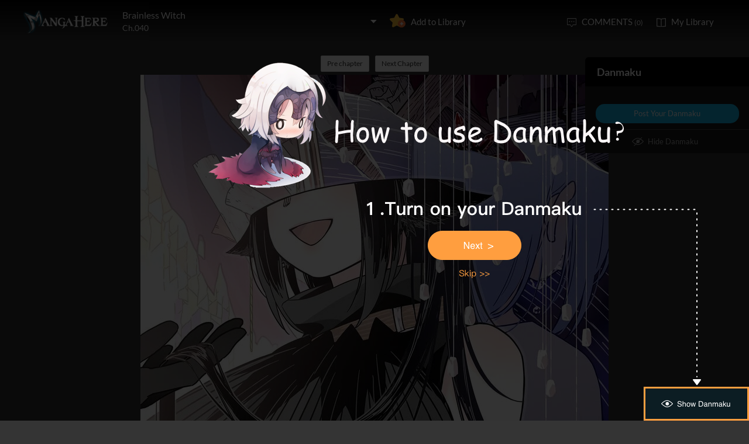

--- FILE ---
content_type: text/html; charset=utf-8
request_url: http://www.mangahere.cc/manga/brainless_witch/c040/1.html
body_size: 6482
content:
<!DOCTYPE html><html lang="en"><head>    <meta http-equiv="Content-Type" content="text/html; charset=utf-8" />    <link rel="Shortcut Icon" href="http://www.mangahere.cc/favicon.ico" type="image/x-icon" />    <meta name="author" content="Manga Here" />    <meta name="resource-type" content="document" />    <meta name="distribution" content="global" />    <meta name="copyright" content="mangahere" />    <meta name="robots" content="index,follow" />    <meta name="rating" content="general" />    <meta name="revisit-after" content="1 day" />    <meta property="fb:app_id" content="250769461611065" />    <meta name="fb:admins" content="100001376095179" />    <meta name="keywords" content="Brainless Witch 40, Brainless Witch manga ,Brainless Witch Chapter 40 Brainless Witch manga online" />    <meta name="description" content="Read Brainless Witch 40 online. Brainless Witch 40 English. You could read the latest and hottest Brainless Witch 40 in MangaHere." />    <title>Brainless Witch 40 - Read Brainless Witch Chapter 40 Online - Page 1</title>    <meta name="og:title" content="Brainless Witch 40 - Read Brainless Witch Chapter 40 Online" />    <meta name="og:site_name" content="Manga Here" />    <meta name="og:image" content="http://fmcdn.mangahere.com/store/manga/39489/cover.jpg?token=4edd0c79bb5c3849a89468d1373f38ea2baa0635&ttl=1768831200&v=1768545635" />    <meta name="og:type" content="website" />    <meta name="og:url" content="http://www.mangahere.co/manga/brainless_witch/c040/1.html" />    <meta name="og:description" content="Read Brainless Witch manga online, read hot free manga in mangahere." />    <link rel="search" type="application/opensearchdescription+xml" title="Manga Here Search" href="//www.mangahere.cc/opensearch.xml" />    <title>Brainless Witch 40 - Read Brainless Witch Chapter 40 Online - Page 1</title>    <link rel="stylesheet" type="text/css" href="//static.mangahere.cc/v20240816/mangahere/css/reset.css">    <link rel="stylesheet" type="text/css" href="//static.mangahere.cc/v20240816/mangahere/css/style.css"><script type="text/javascript">    var cookie = {        set: function (key, val, time) {            var date = new Date();            var expiresDays = time;            date.setTime(date.getTime() + expiresDays * 24 * 3600 * 1000);            document.cookie = key + "=" + val + ";path=/;expires=" + date.toGMTString();            return true;        },        get: function (key) {            var getCookie = document.cookie.replace(/[ ]/g, "");            var arrCookie = getCookie.split(";");            var v = null;            for (var i = 0; i < arrCookie.length; i++) {                var arr = arrCookie[i].split("=");                if (key == arr[0]) {                    v = arr[1];                    break;                }            }            return v;        },        delete: function (key) {            var date = new Date();            date.setTime(date.getTime() - 10000);            document.cookie = key + "='';path=/;expires =" + date.toGMTString();            return true;        }    };    function jumpMoible() {        if (/Android|webOS|iPhone|iPad|iPod|BlackBerry/i.test(navigator.userAgent)) {            if (document.location.href.indexOf('f=mobile') > 0) {                cookie.set("MHNMM", 1, 1);            } else if (!cookie.get('MHNMM')) {                console.log('jump mobile site.');                window.location.href = "http://m.mangahere.cc" + window.location.href.split(window.location.host)[1];            }        }    }jumpMoible();</script></head><body class="reader-page">    <div class="reader-header">        <div class="container">            <a href="http://www.mangahere.cc/"><img class="top-bar-logo" src="//static.mangahere.cc/v20240816/mangahere/images/logo.png"></a>            <div class="reader-header-title">                <div onclick="$('.reader-header-title-list').toggle();">                    <p  class="reader-header-title-1" ><a href="/manga/brainless_witch/" onclick="$('.reader-header-title-list').toggle();">Brainless Witch</a><a class="bookmarkbt hasbookmarked" style="display:none" data-val="1"><img src="//static.mangahere.cc/v20240816/mangahere/images/detail-btn-add-2.png"></a></p>                    <p class="reader-header-title-2" >Ch.040</p>                    <img class="reader-header-title-logo" src="//static.mangahere.cc/v20240816/mangahere/images/downlist-logo.png">                </div>                <div class="reader-header-title-list">                    <a href="/manga/brainless_witch/c001/1.html"  title="">Ch.001</a>                    <a href="/manga/brainless_witch/c002/1.html"  title="">Ch.002</a>                    <a href="/manga/brainless_witch/c003/1.html"  title="">Ch.003</a>                    <a href="/manga/brainless_witch/c004/1.html"  title="">Ch.004</a>                    <a href="/manga/brainless_witch/c005/1.html"  title="">Ch.005</a>                    <a href="/manga/brainless_witch/c006/1.html"  title="">Ch.006</a>                    <a href="/manga/brainless_witch/c007/1.html"  title="">Ch.007</a>                    <a href="/manga/brainless_witch/c008/1.html"  title="">Ch.008</a>                    <a href="/manga/brainless_witch/c009/1.html"  title="">Ch.009</a>                    <a href="/manga/brainless_witch/c010/1.html"  title="">Ch.010</a>                    <a href="/manga/brainless_witch/c011/1.html"  title="">Ch.011</a>                    <a href="/manga/brainless_witch/c011.5/1.html"  title="">Ch.011.5</a>                    <a href="/manga/brainless_witch/c012/1.html"  title="">Ch.012</a>                    <a href="/manga/brainless_witch/c012.5/1.html"  title="">Ch.012.5</a>                    <a href="/manga/brainless_witch/c013/1.html"  title="">Ch.013</a>                    <a href="/manga/brainless_witch/c014/1.html"  title="">Ch.014</a>                    <a href="/manga/brainless_witch/c015/1.html"  title="">Ch.015</a>                    <a href="/manga/brainless_witch/c016/1.html"  title="">Ch.016</a>                    <a href="/manga/brainless_witch/c017/1.html"  title="">Ch.017</a>                    <a href="/manga/brainless_witch/c018/1.html"  title="">Ch.018</a>                    <a href="/manga/brainless_witch/c018.5/1.html"  title="">Ch.018.5</a>                    <a href="/manga/brainless_witch/c019/1.html"  title="">Ch.019</a>                    <a href="/manga/brainless_witch/c019.5/1.html"  title="">Ch.019.5</a>                    <a href="/manga/brainless_witch/c020/1.html"  title="">Ch.020</a>                    <a href="/manga/brainless_witch/c021/1.html"  title="">Ch.021</a>                    <a href="/manga/brainless_witch/c022/1.html"  title="">Ch.022</a>                    <a href="/manga/brainless_witch/c022.5/1.html"  title="">Ch.022.5</a>                    <a href="/manga/brainless_witch/c023/1.html"  title="">Ch.023</a>                    <a href="/manga/brainless_witch/c024/1.html"  title="">Ch.024</a>                    <a href="/manga/brainless_witch/c025/1.html"  title="">Ch.025</a>                    <a href="/manga/brainless_witch/c026/1.html"  title="">Ch.026</a>                    <a href="/manga/brainless_witch/c026.5/1.html"  title="">Ch.026.5</a>                    <a href="/manga/brainless_witch/c027/1.html"  title="">Ch.027</a>                    <a href="/manga/brainless_witch/c028/1.html"  title="">Ch.028</a>                    <a href="/manga/brainless_witch/c029/1.html"  title="">Ch.029</a>                    <a href="/manga/brainless_witch/c030/1.html"  title="">Ch.030</a>                    <a href="/manga/brainless_witch/c030.5/1.html"  title="">Ch.030.5</a>                    <a href="/manga/brainless_witch/c031/1.html"  title="">Ch.031</a>                    <a href="/manga/brainless_witch/c032/1.html"  title="">Ch.032</a>                    <a href="/manga/brainless_witch/c032.5/1.html"  title="">Ch.032.5</a>                    <a href="/manga/brainless_witch/c033/1.html"  title="">Ch.033</a>                    <a href="/manga/brainless_witch/c033.1/1.html"  title="">Ch.033.1</a>                    <a href="/manga/brainless_witch/c033.2/1.html"  title="">Ch.033.2</a>                    <a href="/manga/brainless_witch/c034/1.html"  title="">Ch.034</a>                    <a href="/manga/brainless_witch/c035/1.html"  title="">Ch.035</a>                    <a href="/manga/brainless_witch/c036/1.html"  title="">Ch.036</a>                    <a href="/manga/brainless_witch/c037/1.html"  title="">Ch.037</a>                    <a href="/manga/brainless_witch/c038/1.html"  title="">Ch.038</a>                    <a href="/manga/brainless_witch/c039/1.html"  title="">Ch.039</a>                    <a href="/manga/brainless_witch/c039.5/1.html"  title="">Ch.039.5</a>                    <a href="/manga/brainless_witch/c040/1.html"  title="">Ch.040</a>                    <a href="/manga/brainless_witch/c041/1.html"  title="">Ch.041</a>                    <a href="/manga/brainless_witch/c042/1.html"  title="">Ch.042</a>                    <a href="/manga/brainless_witch/c043/1.html"  title="">Ch.043</a>                    <a href="/manga/brainless_witch/c044/1.html"  title="">Ch.044</a>                    <a href="/manga/brainless_witch/c045/1.html"  title="">Ch.045</a>                    <a href="/manga/brainless_witch/c046/1.html"  title="">Ch.046</a>                    <a href="/manga/brainless_witch/c047/1.html"  title="">Ch.047</a>                    <a href="/manga/brainless_witch/c048/1.html"  title="">Ch.048</a>                    <a href="/manga/brainless_witch/c049/1.html"  title="">Ch.049</a>                    <a href="/manga/brainless_witch/c050/1.html"  title="">Ch.050</a>                    <a href="/manga/brainless_witch/c051/1.html"  title="">Ch.051</a>                    <a href="/manga/brainless_witch/c052/1.html"  title="">Ch.052</a>                    <a href="/manga/brainless_witch/c053/1.html"  title="">Ch.053</a>                    <a href="/manga/brainless_witch/c054/1.html"  title="">Ch.054</a>                    <a href="/manga/brainless_witch/c055/1.html"  title="">Ch.055</a>                    <a href="/manga/brainless_witch/c056/1.html"  title="">Ch.056</a>                    <a href="/manga/brainless_witch/c057/1.html"  title="">Ch.057</a>                    <a href="/manga/brainless_witch/c058/1.html"  title="">Ch.058</a>                    <a href="/manga/brainless_witch/c059/1.html"  title="">Ch.059</a>                    <a href="/manga/brainless_witch/c060/1.html"  title="">Ch.060</a>                    <a href="/manga/brainless_witch/c081/1.html"  title="">Ch.081</a>                    <a href="/manga/brainless_witch/c082/1.html"  title="">Ch.082</a>                    <a href="/manga/brainless_witch/c083/1.html"  title="">Ch.083</a>                    <a href="/manga/brainless_witch/c084/1.html"  title="">Ch.084</a>                    <a href="/manga/brainless_witch/c085/1.html"  title="">Ch.085</a>                    <a href="/manga/brainless_witch/c086/1.html"  title="">Ch.086</a>                    <a href="/manga/brainless_witch/c087/1.html"  title="">Ch.087</a>                    <a href="/manga/brainless_witch/c088/1.html"  title="">Ch.088</a>                    <a href="/manga/brainless_witch/c089/1.html"  title="">Ch.089</a>                    <a href="/manga/brainless_witch/c090/1.html"  title="">Ch.090</a>                    <a href="/manga/brainless_witch/c091/1.html"  title="">Ch.091</a>                    <a href="/manga/brainless_witch/c092/1.html"  title="">Ch.092</a>                    <a href="/manga/brainless_witch/c093/1.html"  title="">Ch.093</a>                    <a href="/manga/brainless_witch/c094/1.html"  title="">Ch.094</a>                    <a href="/manga/brainless_witch/c095/1.html"  title="">Ch.095</a>                    <a href="/manga/brainless_witch/c096/1.html"  title="">Ch.096</a>                    <a href="/manga/brainless_witch/c097/1.html"  title="">Ch.097</a>                    <a href="/manga/brainless_witch/c098/1.html"  title="">Ch.098</a>                    <a href="/manga/brainless_witch/c099/1.html"  title="">Ch.099</a>                    <a href="/manga/brainless_witch/c100/1.html"  title="">Ch.100</a>                    <a href="/manga/brainless_witch/c101/1.html"  title="">Ch.101</a>                    <a href="/manga/brainless_witch/c102/1.html"  title="">Ch.102</a>                    <a href="/manga/brainless_witch/c103/1.html"  title="">Ch.103</a>                    <a href="/manga/brainless_witch/c104/1.html"  title="">Ch.104</a>                    <a href="/manga/brainless_witch/c105/1.html"  title="">Ch.105</a>                    <a href="/manga/brainless_witch/c106/1.html"  title="">Ch.106</a>                </div>            </div>            <a class="detail-info-right-add bookmarkbt" href="javascript:void(0);" data-val="0">Add to Library</a>            <div class="reader-header-right">                <a class="reader-header-comment" href="javascript:void(0);">COMMENTS <span>(0)</span></a>                <a class="reader-header-book" href="/bookmark/">My Library</a>            </div>        </div>        <div class="main-tip-1" style="display:none"></div>        <div class="main-tip-2" style="display:none"></div>    </div>    <a name="ipg" id="ipg"></a>    <div class="control" style="display:none">        <a class="control-comment" href="javascript:void(0);">Comments(0)</a>    </div>    <div class="control-comment-list" id="control-comment-list">        <p class="detail-main-list-title mt40">            <a href="javascript:void(0)" class="cmbt" data-val="1">FACEBOOK COMMENTS</a>            <a class="cmbt active" href="javascript:void(0)" data-val="2">MANGA HERE COMMENTS</a>            <span class="detail-main-list-title-right sortopt" style="display:none">                <a class="active postsortbt" href="javascript:void(0)" data-val="0">Newest</a>                <a class="postsortbt" href="javascript:void(0)" data-val="1">Oldest</a>                <a class="postsortbt" href="javascript:void(0)" data-val="2">Popular</a>            </span>        </p>        <div class="comment-list fb_comment fbcm-list"  style="display:none">            <div class="fb-comments" data-href="http://www.mangahere.co/manga/brainless_witch/c040/1.html" data-num-posts="10" data-width="702"></div>        </div>        <div class="comment-list mf-list">            <div class="comment-list-item">                <img class="comment-list-item-cover" src="//static.mangahere.cc/v20240816/mangahere/images/top-bar-avatar-img.png ">                <div class="comment-list-item-info">                    <form action="" name="formpl" id="formpl" method="post" class="postForm">                        <textarea class="comment-input js_max_text_length" name="txt_recontent" placeholder="Enter Comment"></textarea>                        <p class="comment-list-item-info-line">                            <a class="comment-list-item-info-emoticon emoticonbt" href="javascript:void(0)">Emoticon</a>                            <a class="comment-list-item-info-btn postbt" href="javascript:void(0)" data-isenable="1">Post</a>                            <span class="emotion-form">                                <img src="//static.mangahere.cc/v20240816/mangahere/images/emotion-form.png">                                <a href="javascript:void(0);">m(_ _)m</a>                                <a href="javascript:void(0);">(´･ω･`)</a>                                <a href="javascript:void(0);">(`･ω･´)</a>                                <a href="javascript:void(0);">(〒▽〒)</a>                                <a href="javascript:void(0);">（┬＿┬）</a>                                <a href="javascript:void(0);">(￣ε(#￣) Σ</a>                                <a href="javascript:void(0);">ヽ(`Д´)ﾉ</a>                                <a href="javascript:void(0);">(＃ﾟДﾟ)</a>                                <a href="javascript:void(0);">(　ﾟДﾟ）</a>                                <a href="javascript:void(0);">┐('～`；)┌</a>                                <a href="javascript:void(0);">（´∀｀）</a>                                <a href="javascript:void(0);">（　´_ゝ`）</a>                                <a href="javascript:void(0);">Σ(゜д゜;)</a>                                <a href="javascript:void(0);">(･∀･)</a>                                <a href="javascript:void(0);">( ´∀｀)σ)∀`)</a>                                <a href="javascript:void(0);">←_←</a>                                <a href="javascript:void(0);">→_→</a>                                <a href="javascript:void(0);">（´-`）.｡oO( ... )</a>                                <a href="javascript:void(0);">（ つ Д ｀）</a>                                <a href="javascript:void(0);">(≧ロ≦)</a>                                <a href="javascript:void(0);">ヽ(ｏ`皿′ｏ)ﾉ</a>                                <a href="javascript:void(0);">(⌒▽⌒)</a>                                <a href="javascript:void(0);">(￣3￣)</a>                                <a href="javascript:void(0);">(〃ω〃)</a>                                <a href="javascript:void(0);">(｡･ω･｡)</a>                                <a href="javascript:void(0);">(●′ω`●)</a>                                <a href="javascript:void(0);">(っ◕‿◕)っ</a>                                <a href="javascript:void(0);">(〜￣△￣)〜</a>                                <a href="javascript:void(0);">Σ( ￣□￣||)</a>                                <a href="javascript:void(0);">(╯°口°)╯(┴—┴</a>                                <a href="javascript:void(0);">_(:3」∠)_</a>                            </span>                        </p>                    </form>                </div>            </div>            <div class="comment-list commentcontent" id="commentcontent"></div>            <div class="pl-pager-list pager-list mt0">                <div class="pager-list-left">                </div>                <div class="pager-list-right">                    <span>Jump to Page</span>                    <input type="text">                </div>            </div>            <div class="reader-code-mask" style="display:none;"></div>            <div class="reader-code-win" style="display: none;">                <a href="javascript:void(0);" onclick="closeCodeWin();"><img class="reader-win-cross" src="//static.mangahere.cc/v20240816/mangahere/images/win-cross.png"></a>                <p style="color:red" class="code_error"></p>                <p class="code-form-subtitle">Click images below, Turn to Right direction<a href="javascript:void(0)" class="rotate-code-refresh">Change</a></p>                <div class="verification">                    <div class="rotate-code-background" style="cursor:pointer;float:left; background-position: 0px 0px;background-repeat:no-repeat;margin:0 1px 0;height:76px;width:76px;display:block;">                        <input type="hidden" value="0" />                    </div>                    <div class="rotate-code-background" style="cursor:pointer;float:left; background-position: -76px 0px;background-repeat:no-repeat;margin:0 1px 0;height:76px;width:76px;display:block;">                        <input type="hidden" value="0" />                    </div>                    <div class="rotate-code-background" style="cursor:pointer;float:left; background-position: -152px 0px;background-repeat:no-repeat;margin:0 1px 0;height:76px;width:76px;display:block;">                        <input type="hidden" value="0" />                    </div>                    <div class="rotate-code-background" style="cursor:pointer;float:left; background-position: -228px 0px;background-repeat:no-repeat;margin:0 1px 0;height:76px;width:76px;display:block;">                        <input type="hidden" value="0" />                    </div>                    <div style="clear:both"></div>                </div>                <input type="hidden" name="txt_code" id="txt_code" class="code-input" />                <a class="code-form-btn postcodebt" href="javascript:void(0);" data-isenable="1">OK</a>            </div>        </div>        <a class="control-comment-list-close" href="javascript:void(0);" onclick="$('.control-comment-list').hide();"><img src="//static.mangahere.cc/v20240816/mangahere/images/cross.png">CLOSE</a>    </div>    <div class="ad-reader-con">    </div>    <div class="pager-list cp-pager-list">        <div class="pager-list-left">            <a href="/manga/brainless_witch/c039.5/1.html" title="" class="chapter">Pre chapter</a>            <a href="/manga/brainless_witch/c041/1.html" title="" class="chapter">Next Chapter</a>        </div>    </div>    <div class="reader-main">    </div>    <div class="pager-list cp-pager-list">        <div class="pager-list-left">            <a href="/manga/brainless_witch/c039.5/1.html" title="" class="chapter">Pre chapter</a>            <a class="reader-main-next" href="/manga/brainless_witch/c041/1.html" title="">Next Chapter</a>        </div>    </div>    <div class="ad-reader-con">    </div>    <div class="barrage-right-control w180 barrage-right-control-bt" style="display:none">            <a href="javascript:void(0);" class="barrage-right-control-show">Show Danmaku</a>    </div>    <div class="barrage-right-control barrage-right-control-content" style="display:none;">            <p class="barrage-right-control-title">Danmaku</p>            <div class="barrage-right-control-body">            </div>            <a href="javascript:void(0);" class="barrage-right-control-btn">Post Your Danmaku</a>            <a href="javascript:void(0);" class="barrage-right-control-hide">Hide Danmaku</a>        </div>        <div class="barrage-input-con" style="display:none">            <div class="container">                <div class="barrage-input-con-left">                    <input type="text" id="barrage_txt" name="barrage_txt" onkeyup="inputChange(this);">                    <span id="inputTip">0/80</span>                </div>                <div class="barrage-input-con-right">                    <a href="javascript:void(0);" class="barrage-input-con-btn barrage-input-con-btn-save">Post your Danmaku</a>                    <a href="javascript:void(0);" class="barrage-input-con-btn barrage-input-con-cancel gary">Cancel</a>                </div>            </div>        </div>    <div class="reader-mask" style="display:none;"></div>    <div class="reader-win" id="reader-win-1">        <a href="javascript:void(0);" onclick="closeWin();"><img class="reader-win-cross" src="//static.mangahere.cc/v20240816/mangahere/images/win-cross.png"></a>        <p class="reader-win-title">Settings</p>        <div class="reader-win-setting">            <div class="reader-win-setting-item">                <p class="reader-win-setting-item-title">Reading Mode</p>                <p class="reader-win-setting-item-option"><input type="radio" class="readway" name="s-1" id="s-1-1" value="1" checked="checked"><label for="s-1-1">Horizontal Mode</label></p>                <p class="reader-win-setting-item-option"><input type="radio" class="readway" name="s-1" id="s-1-2" value="2"><label for="s-1-2">Vertical Mode</label></p>            </div>            <div class="reader-win-setting-item">                <p class="reader-win-setting-item-title">Reading Dirction</p>                <p class="reader-win-setting-item-option"><input type="radio" class="readdirection" data-model="1" name="s-2" id="s-2-1" checked="checked"><label for="s-2-1">Left to Right</label></p>                <p class="reader-win-setting-item-option"><input type="radio" class="readdirection" data-model="2" name="s-2" id="s-2-2"><label for="s-2-2">Right to Left</label></p>            </div>        </div>        <a class="reader-win-btn mt40 settingbt" href="javascript:void(0);">Done</a>    </div>    <div class="reader-win" id="reader-win-2">        <a href="javascript:void(0);" onclick="closeWin();"><img class="reader-win-cross" src="//static.mangahere.cc/v20240816/mangahere/images/win-cross.png"></a>        <p class="reader-win-title">How to use</p>        <img class="reader-win-img" src="//static.mangahere.cc/v20240816/mangahere/images/reader-win-2.png">        <a class="reader-win-btn mt10" href="javascript:void(0);" onclick="closeWin();showWin(1);">Change</a>    </div>    <div class="yd-mask" style="display: none;" onclick="ydNext();">		    <img src="//static.mangahere.cc/v20240816/mangahere/images/1.png" class="yd-1">		    <img src="//static.mangahere.cc/v20240816/mangahere/images/2.png" class="yd-2" style="display: none;">		    <img src="//static.mangahere.cc/v20240816/mangahere/images/3.png" class="yd-3" style="display: none;">		    <img src="//static.mangahere.cc/v20240816/mangahere/images/4.png" class="yd-4" style="display: none;">		    <a href="javascript:void(0);" class="yd-a-1" onclick="$('.yd-mask').hide();"></a>		    <a href="javascript:void(0);" class="yd-a-2" onclick="$('.yd-mask').hide();" style="display: none;"></a>		    <a href="javascript:void(0);" class="yd-a-3" onclick="$('.yd-mask').hide();" style="display: none;"></a>	    </div>    <div id="fastlogin">    </div>    <input type="hidden" id="dm5_key" value="" />    <script type="text/javascript">eval(function(p,a,c,k,e,d){e=function(c){return(c<a?"":e(parseInt(c/a)))+((c=c%a)>35?String.fromCharCode(c+29):c.toString(36))};if(!''.replace(/^/,String)){while(c--)d[e(c)]=k[c]||e(c);k=[function(e){return d[e]}];e=function(){return'\\w+'};c=1;};while(c--)if(k[c])p=p.replace(new RegExp('\\b'+e(c)+'\\b','g'),k[c]);return p;}('a s=[\'//7.9.8/5/2/1/6.0/4/t.3\',\'//7.9.8/5/2/1/6.0/4/u.3\',\'//7.9.8/5/2/1/6.0/4/p.3\',\'//7.9.8/5/2/1/6.0/4/q.3\',\'//7.9.8/5/2/1/6.0/4/r.3\',\'//7.9.8/5/2/1/6.0/4/v.3\',\'//7.9.8/5/2/1/6.0/4/z.3\',\'//7.9.8/5/2/1/6.0/4/A.3\',\'//7.9.8/5/2/1/6.0/4/B.3\',\'//7.9.8/5/2/1/6.0/4/w.3\',\'//7.9.8/5/2/1/6.0/4/x.3\',\'//7.9.8/5/2/1/6.0/4/y.3\',\'//7.9.8/5/2/1/6.0/4/f.3\',\'//7.9.8/5/2/1/6.0/4/g.3\',\'//7.9.8/5/2/1/6.0/4/h.3\',\'//7.9.8/5/2/1/6.0/4/c.3\',\'//7.9.8/5/2/1/6.0/4/d.3\',\'//7.9.8/5/2/1/6.0/4/e.3\',\'//7.9.8/5/2/1/6.0/4/i.3\',\'//7.9.8/5/2/1/6.0/4/m.3\',\'//7.9.8/5/2/1/6.0/4/n.3\',\'//7.9.8/5/2/1/6.0/4/o.3\',\'//7.9.8/5/2/1/6.0/4/j.3\',\'//7.9.8/5/2/1/6.0/4/k.3\',\'//7.9.8/5/2/1/6.0/4/l.3\',\'//7.9.8/5/2/1/6.0/4/10.3\'];a X=[Y,G,H,I,D,E,F,J,N,O,P,K,L,M,W,11,Z,R,Q,V,U,T,S,C,b,b];',62,64,'|39489|manga|jpg|compressed|store|040|zjcdn|org|mangahere|var|42126300|np_016|np_017|np_018|np_013|np_014|np_015|np_019|np_023|np_024|np_025|np_020|np_021|np_022|np_003|np_004|np_005|newImgs|np_001|np_002|np_006|np_010|np_011|np_012|np_007|np_008|np_009|42126299|42126280|42126281|42126282|42126277|42126278|42126279|42126283|42126287|42126288|42126289|42126284|42126285|42126286|42126294|42126293|42126298|42126297|42126296|42126295|42126290|newImginfos|42126276|42126292|npd025|42126291'.split('|'),0,{}))
</script>    <script type="text/javascript" src="//static.mangahere.cc/v20240816/mangahere/js/jquery-1.8.3.min.js"></script>    <script type="text/javascript" src="//static.mangahere.cc/v20240816/mangahere/js/jquery.cookie.js"></script>    <script type="text/javascript" src="//static.mangahere.cc/v20240816/mangahere/js/comm.js"></script>    <script type="text/javascript" src="//static.mangahere.cc/v20240816/mangahere/js/login.js"></script>    <script type="text/javascript" src="//static.mangahere.cc/v20240816/mangahere/js/chapter_h.js"></script>    <script type="text/javascript" src="//static.mangahere.cc/v20240816/mangahere/js/post.js"></script>    <script type="text/javascript" src="//static.mangahere.cc/v20240816/mangahere/js/yb.js"></script>    <script type="text/javascript">        var csshost = "//static.mangahere.cc/v20240816/mangahere/";        var comicid = 39489;        var chapterid =1642897;        var userid=0;        var imagepage=1;        var imagecount=26;        var pagerrefresh=false;        var pagetype=2;        var postpageindex = 1;        var postpagecount = 0;        var postcount=0;        var postsort=0;        var topicId=0;        var prechapterurl="/manga/brainless_witch/c039.5/1.html";        var nextchapterurl="/manga/brainless_witch/c041/1.html";    </script>    <script type="text/javascript" src="//static.mangahere.cc/v20240816/mangahere/js/chapter_bar.js"></script>    <script type="text/javascript">         var isbarchpater=true;        var  _tpimagearr= [{"w":800,"h":1067,"d":1},{"w":800,"h":1138,"d":1},{"w":800,"h":1139,"d":1},{"w":800,"h":1139,"d":1},{"w":800,"h":1139,"d":1},{"w":800,"h":1139,"d":1},{"w":800,"h":1139,"d":1},{"w":800,"h":1139,"d":1},{"w":800,"h":1139,"d":1},{"w":800,"h":1139,"d":1},{"w":800,"h":1139,"d":1},{"w":800,"h":1139,"d":1},{"w":800,"h":1139,"d":1},{"w":800,"h":1139,"d":1},{"w":800,"h":1139,"d":1},{"w":800,"h":1139,"d":1},{"w":800,"h":1139,"d":1},{"w":800,"h":1139,"d":1},{"w":800,"h":1139,"d":1},{"w":800,"h":1139,"d":1},{"w":800,"h":1139,"d":1},{"w":800,"h":1139,"d":1},{"w":800,"h":1139,"d":1},{"w":800,"h":1139,"d":1},{"w":800,"h":1139,"d":1},{"w":800,"h":450,"d":2}];    </script>    <script type="text/javascript">  imageLoad();</script>    <div style="display:none">        <script type="text/javascript">
var _gaq = _gaq || [];
  _gaq.push(['_setAccount', 'UA-122690295-8']);
  _gaq.push(['_setDomainName', 'none']);
  _gaq.push(['_setAllowLinker', true]);
  _gaq.push(['_trackPageview']);

    (function () {
        var ga = document.createElement('script'); ga.type = 'text/javascript'; ga.async = true;
        ga.src = ('https:' == document.location.protocol ? 'https://ssl' : 'http://www') + '.google-analytics.com/ga.js';
        var s = document.getElementsByTagName('script')[0]; s.parentNode.insertBefore(ga, s);
    })();

</script>
<script type="text/javascript">
window.fbAsyncInit = function() {
	FB.init({
		appId      : '250769461611065',
		xfbml      : true,
		version    : 'v2.10'
	});
	FB.AppEvents.logPageView();
};

(function(d, s, id){
	var js, fjs = d.getElementsByTagName(s)[0];
	if (d.getElementById(id)) {return;}
	js = d.createElement(s); js.id = id;
	js.src = "https://connect.facebook.net/en_US/sdk.js";
	fjs.parentNode.insertBefore(js, fjs);
}(document, 'script', 'facebook-jssdk'));
</script><!-- Global site tag (gtag.js) - Google Analytics -->
<script async src="https://www.googletagmanager.com/gtag/js?id=G-6HF8X8K22T"></script>
<script>
  window.dataLayer = window.dataLayer || [];
  function gtag(){dataLayer.push(arguments);}
  gtag('js', new Date());

  gtag('config', 'G-6HF8X8K22T');
</script><script>
var _hmt = _hmt || [];
(function() {
  var hm = document.createElement("script");
  hm.src = "https://hm.baidu.com/hm.js?fab3002c06c1755f36d362d8552ef18d";
  var s = document.getElementsByTagName("script")[0]; 
  s.parentNode.insertBefore(hm, s);
})();
</script>
<script>
var _hmt = _hmt || [];
(function() {
  var hm = document.createElement("script");
  hm.src = "https://hm.baidu.com/hm.js?a9db2eef43cd5ffa2593571fa08831a7";
  var s = document.getElementsByTagName("script")[0]; 
  s.parentNode.insertBefore(hm, s);
})();
</script>
    </div>    <div style="display:none">            </div>    <script type="text/javascript">var fbapikey='250769461611065';</script><script defer src="https://static.cloudflareinsights.com/beacon.min.js/vcd15cbe7772f49c399c6a5babf22c1241717689176015" integrity="sha512-ZpsOmlRQV6y907TI0dKBHq9Md29nnaEIPlkf84rnaERnq6zvWvPUqr2ft8M1aS28oN72PdrCzSjY4U6VaAw1EQ==" data-cf-beacon='{"version":"2024.11.0","token":"106d7c584ec44669916442411a5fa8a8","r":1,"server_timing":{"name":{"cfCacheStatus":true,"cfEdge":true,"cfExtPri":true,"cfL4":true,"cfOrigin":true,"cfSpeedBrain":true},"location_startswith":null}}' crossorigin="anonymous"></script>
</body></html>

--- FILE ---
content_type: application/javascript
request_url: http://static.mangahere.cc/v20240816/mangahere/js/comm.js
body_size: 2271
content:
/// <reference path="jquery-1.8.3.min.js" />
var isloadhistory = false;
var isloadbookmark = false;
$(function () {
    if($(".top-bar-box-1").length>0)
    {
        $(".top-bar-right-list-3-con").hover(function () {
            if(!isloadhistory)
            {
                loadhistory();
            }
        });

    }

    if($(".top-bar-box-2").length>0)
    {
        $(".top-bar-avatar-con").hover(function () {
            if(!isloadbookmark)
            {
                loadbookmark();
            }
        });
    }
    $("#fastsearch").keyup(function (event) {
        if (event.keyCode == 13) {
            var $searchform = $("#searchform");
            $searchform.submit();
        }
    });

    $(".fastsearchbt").click(
       function () {
           var $searchform = $("#searchform");
           $searchform.submit();
       }
   );
});

function loadhistory() {
    var imageroot = $(".top-bar-box-2").data("imageroot");
    var uname = $(".top-bar-box-2").data("uname");
    var html = "";
    $.getJSON("/usermanga.ashx", { action: "getreadhistorys", t: new Date().getTime(),ps:3 }, function (data) {
        if (data && data.items && data.items.length > 0) {
            $(data.items).each(function (index, item) {
                if (index == 0) {
                    html += "<img src=\"" + imageroot + "images/arrow-up.png\" class=\"top-bar-box-arrow\">";
                    html += "<p class=\"top-bar-box-title\">My History</p>";
                }
               
                html += "<div class=\"top-bar-box-manga\">";
                html += "<a href=\"/manga/" + item.MUrlKey + "/\"><img class=\"top-bar-box-manga-cover\" src=\"" + item.ShowPicUrlB + "\"></a>";
                html += "<div class=\"top-bar-box-manga-info\">";
                html += "<p class=\"top-bar-box-manga-info-title\"><a href=\"/manga/" + item.MUrlKey + "/\">" + subtext(item.MName,36) + "</a></p>";
                if (item.ChapterId > 0) {
                    var vol = "";
                    var ch = "";
                    var ruletype = item.RuleType;
                    if (item.VolumeName != null) {
                        vol = item.VolumeName;
                    }
                    ch = item.Name;
                    html += "<p class=\"top-bar-box-manga-info-subtitle\">Read to <a href=\"/manga/" + item.UrlKey + "/"+item.Page+".html\">";
                    if (vol != "") {
                        html += "Vol " + vol;
                    }
                    else {
                        if (ruletype != 1) {
                            html += "Sp " + ch;
                        }
                        else {
                            html += "Ch " + ch;
                        }
                    }
                    html += "</a></p>";
                    html += "<p class=\"top-bar-box-manga-info-tip\">";
                    if (vol != "" && ch != "") {
                        html += "Ch " + ch;
                    }
                    else
                    {
                        html += "&nbsp;&nbsp;&nbsp;";
                    }
                    html += "<span>" + item.LastAddTime + "</span></p>";
                }
                html += "</div></div>";
            });
            html += "<a href=\"/comichistory/\" class=\"top-bar-box-2-bottom\">All History(" + data.count + ")</a>";
        } else {
            html += "<img src=\"" + imageroot + "images/arrow-up.png\" class=\"top-bar-box-arrow\">";
            html += "<img class=\"top-bar-box-nodata\" src=\"" + imageroot + "images/history-nodata.png\">";
            html += "<p class=\"top-bar-box-2-title\">No Manga-reading Records</p>";
        }
        isloadhistory = true;
        console.log(html);
        $(".top-bar-box-2").html(html);
    });
}
function loadbookmark()
    {
        var imageroot=$(".top-bar-box-1").data("imageroot");
        var uname=$(".top-bar-box-1").data("uname");
        var html = "";
        $.getJSON("/usermanga.ashx", { action: "getbookmarkers", t: new Date().getTime() ,ps:3}, function (data) {
            if (data && data.items && data.items.length > 0) {
                $(data.items).each(function (index, item) {
                    if (index == 0) {
                        html += " <img src=\"" + imageroot + "images/arrow-up.png\" class=\"top-bar-box-arrow\">";
                        html += " <p class=\"top-bar-box-title\">";
                        html += uname + "</p>";
                        html += "<p class=\"top-bar-box-library\">Library <a href=\"/bookmark/\">(" + data.count + ")</a></p>";
                    }
                    html+= "<div class=\"top-bar-box-manga\">";
                    html+="<a href=\"/manga/"+item.MUrlKey+"/\"><img class=\"top-bar-box-manga-cover\" src=\""+item.MComicPicB+"\"></a>";
                    html+="<div class=\"top-bar-box-manga-info\">";
                    html += "<p class=\"top-bar-box-manga-info-title\"><a href=\"/manga/" + item.MUrlKey + "/\">" + subtext(item.MName,36) + "</a></p>";
                    if(item.ChapterId>0)
                    {
                        var vol="";
                        var ch="";
                        var ruletype=item.RuleType;
                        if(item.VolumeName!=null)
                        {
                            vol=item.VolumeName;
                        }
                        ch = item.Name;
                        html += "<p class=\"top-bar-box-manga-info-subtitle\">Read to <a href=\"/manga/" + item.UrlKey + "/" + item.Page + ".html\">";
                        if(vol!="")
                        {
                            html+="Vol "+vol;
                        }
                        else
                        {
                            if(ruletype!=1)
                            {
                                html+="Sp "+ch;
                            }
                            else{
                                html+="Ch "+ch;
                            }
                        }
                        html+="</a></p>";
                        html+="<p class=\"top-bar-box-manga-info-tip\">";
                        if(vol!=""&&ch!="")
                        {
                            html+="Ch "+ch;
                        }
                        else {
                            html += "&nbsp;&nbsp;&nbsp;";
                        }
                        html+="<span>"+item.LastAddTime+"</span></p>";
                    }
                    else
                    {
                        html += "<p class=\"top-bar-box-manga-info-subtitle\">";
                        html += "&nbsp;&nbsp;&nbsp;";
                        html += "</p>";
                        html += "<p class=\"top-bar-box-manga-info-tip\">";
                        html += "&nbsp;&nbsp;&nbsp;";
                        html += "</p>";
                    }
                    html+="</div></div>";
                });
            } else {
                html+="<img src=\""+imageroot+"images/arrow-up.png\" class=\"top-bar-box-arrow\">";
                html+="<img class=\"top-bar-box-nodata\" src=\""+imageroot+"images/account-nodata.png\">";
                html+="<p class=\"top-bar-box-1-title\">No Favorite Manga yet</p>";
            }
            html+="<a href=\"/logout/\" class=\"top-bar-box-1-bottom\">Sigh Out</a>";
            isloadbookmark = true;
            //console.log(html);
            $(".top-bar-box-1").html(html);
        });
    }

    function isIe() {
        return ("ActiveXObject" in window);
    }

    function isIe8() {
        // alert(!-[1,])//->IE678返回NaN 所以!NaN为true 标准浏览器返回-1 所以!-1为false
        return isIe() && !-[1, ] && document.documentMode;
    }
    function isIe9() {
        return navigator.userAgent.indexOf("MSIE 9.0") > 0
    }

    function isLogin() {
        var ustatus = getLoginStatus();
        if (!ustatus || ustatus == "0") {
            return false;
        }
        return true;
    }
    function isRealNum(val) {
        if (val === "" || val == null) {
            return false;
        }
        if (!isNaN(val)) {
            return true;
        } else {
            return false;
        }
    }
    function getLoginStatus() {
        var result;
        $.ajax({
            url: '/showstatus.ashx?d=' + new Date().getTime(),
            async: false,
            error: function (msg) {
                result = "0";
            },
            success: function (json) {
                result = json;
            }
        });
        return result;
    }

    function checkAdult()
    {
        $("#checkAdult").click(function () {
            $.cookie("isAdult", 1, { path: "/", expires: 1 });
            window.location.reload();
        });
    }

    function isCookieEnabled() {
        return navigator.cookieEnabled;
    }

    function showLoginModal()
    {
        if ($("#fastlogin .reader-login-win").length == 0) {
            $("#fastlogin").load("/fastlogin/?time=1", function () {
                $('.reader-mask').show();
                $('.reader-login-win').show();
            });
        }
        else {
            $('.reader-mask').show();
            $('.reader-login-win').show();
        }
    }

    function ShowDialog(txt)
    {
        console.log(txt);
        $(".main-tip-2").text(txt);
        $(".main-tip-2").show();
        setTimeout(function () { $(".main-tip-2").hide() }, 2000);
    }

    function ShowSuccess(txt) {
        console.log(txt);
        $(".main-tip-1").text(txt);
        $(".main-tip-1").show();
        setTimeout(function () { $(".main-tip-1").hide() }, 2000);
    }

    function closeWin() {
        $('.reader-mask').hide();
        $('.reader-win').hide();
        $('.reader-win-last').hide();
        $('.reader-login-win').hide();
    }

    function subtext(txt,len)
    {
        var orglen = txt.length;
        if(orglen>len)
        {
            return txt.substring(0, len)+"...";
        }
        return txt;
    }

--- FILE ---
content_type: application/javascript
request_url: http://static.mangahere.cc/v20240816/mangahere/js/chapter_h.js
body_size: 7217
content:
/// <reference path="jquery-1.8.3.min.js" />
var imageloadcookie = "imageload";
var prepage, nextpage;
var croot;
var ajaxobject;
var barragelist;
var imageid=0;
var readdirection = 1;
var currentimageidarr = new Array();
var isshowbarrage = ($.cookie("showdanmaku") != "0");
var isshowtip = ($.cookie("noshowdanmaku") != "1");
var barragetimer=null;
var currentimageid = 0;
var isimgload = false;
var yd_index = 1;
Array.prototype.dicpush = function () {
    for (var i = 0; i < arguments.length; i++) {
        var ele = arguments[i];
        if (this.indexOf(ele) == -1) {
            this.push(ele);
        }
    }
};
$(function () {
    var url = window.location.href;
    croot = url.substring(0, url.lastIndexOf("/") + 1);
    if (isbarchpater) {
        barReseturl();
        $(window).scroll(function () {
            myScrollListener();
        });
    }
    else
    {
        reseturl();
    }
    readway();
    collectionbt();
    bookmark();
    cancelSelect();
    showcomment();
    adult();
    Danmaku();
    barrageTip();
    $(window).scroll(function () { $('.main-tip-1,.main-tip-2').css('top', ((74 - $(window).scrollTop()) < 0 ? 0 : (74 - $(window).scrollTop())) + 'px'); })
    $('#control-comment-list').height($(window).height() - 74);
    $('#commentcontent').height($(window).height() - 306);

});

function readway() {
    var ischange = false;
    var olddirectionvalue = $.cookie("readdirection");
    var oldreadway = $.cookie("readway");
    $(".settingbt").click(function () {
        if ($("#s-1-1").attr("checked")) {
            $.cookie("readway", 1, { expires: 365, path: "/" });
            if ($("#s-2-1").attr("checked")) {
                $.cookie("readdirection", 1, { expires: 365, path: "/" });
            }
            else if ($("#s-2-2").attr("checked")) {
                $.cookie("readdirection", 2, { expires: 365, path: "/" });
            }
        }
        else if ($("#s-1-2").attr("checked")) {
            $.cookie("readway", 2, { expires: 365, path: "/" });
        }
        if (olddirectionvalue != $.cookie("readdirection") || oldreadway != $.cookie("readway"))
        {
            ischange = true;
        }
        if (ischange) {
            window.location.reload();
        }
        else
        {
            closeWin();
        }
    });

    directionvalue = $.cookie("readdirection");

    if (directionvalue == 2) {
        readdirection = 2;
        $("#s-2-2").attr("checked", "checked");
    }
    else {
        readdirection = 1;
        $("#s-2-1").attr("checked", "checked");
    }

    var readmodel = $('input[type=radio][name=s-1]');
    if ($("#s-1-2").attr("checked")) {
        $('input[type=radio][name=s-2]').attr('disabled', 'disabled');
    }

    readmodel.change(function () {
        if ($(this).val() == '1') {
            $('input[type=radio][name=s-2]').removeAttr('disabled');
        }
        else if ($(this).val() == '2') {
            $('input[type=radio][name=s-2]').attr('disabled', 'disabled');
        }
        ischange = true;
    });
}

function bookmark()
{
    $(".bookmarkbt").click(function () {
        if (!isLogin()) {
            showLoginModal();
            return false;
        }
        var cancel = $(this).data("val");
        $.ajax({
            url: '/bookmarker.ashx?d=' + new Date(),
            dataType: 'json',
            data: { cid: chapterid, mid: comicid, page: imagepage, uid: userid,cancel:cancel },
            type: 'POST',
            error: function (msg) {
                ShowDialog("Save Failed");
            },
            success: function (msg) {
                var issuccess = false;
                if (msg.Value == "1") {
                    issuccess = true;
                    if (cancel == 1) {
                        ShowSuccess("Remove to Library Successfully");
                    }
                    else {
                        ShowSuccess("Add to Library Successfully");
                    }
                }
                else if (msg.Value == "2") {
                    issuccess = true;
                    if (cancel == 1) {
                        ShowSuccess("Remove to Library Successfully");
                    }
                    else {
                        ShowSuccess("Add to Library Successfully");
                    }
                }
                else {
                    ShowDialog("Save Failed");
                }
                var bt = $(".detail-info-right-add");
                if (issuccess) {
                    if (cancel == 1) {
                        bt.show();
                        $(".hasbookmarked").hide();
                    }
                    else {
                        bt.hide();
                        $(".lastviewbookmark").show();
                        $(".hasbookmarked").show();
                    }
                }
            }
        });
    });
}

function collectionbt() {
    if ($(".detail-info-right-add").length > 0) {
        var bt = $(".detail-info-right-add");
        $.ajax({
            url: 'userdata.ashx?d=' + new Date(),
            dataType: 'json',
            data: { tp: 7, mid: comicid },
            type: 'POST',
            success: function (data) {
                if (data && data.msg == "1") {
                    bt.hide();
                    $(".lastviewbookmark").hide();
                    $(".hasbookmarked").show();
                }
            }
        });
    }
}

function reseturl() {
    var url = window.location.href;
    url = url.replace(croot, "");
    var re = /(?:#ipg(\d+))?$/;
    re.test(url);
    if (RegExp.$1 != "") {
        var reurl = croot + RegExp.$1 + ".html";
        window.location.href = reurl;
    }
}

function chapterload() {
    keyboardpress();
    $(".reader-main").bind("contextmenu", function (e) {
        return false;
    });
    setReadHistory();
    loadpager();
    if ($(".reader-main").length > 0) {
        $(".reader-main").css("min-height", "1000px");
        requestimagedata(true);
    }
}

function requestimagedata(isrefreshad) {

    $('.barrage-con-item').remove();
    var mkey = '';
    if ($("#dm5_key").length > 0) {
        mkey = $("#dm5_key").val();
    }

    var img = $(".reader-main-img");
    img.attr("src", img.data("loading-img"));
    imagemouseup(img);
    //console.log(mkey);
    if (ajaxobject != null) {
        ajaxobject.abort();
        ajaxobject = null;
    }
    var currenpg = imagepage;
    ajaxobject = $.ajax({
        url: 'chapterfun.ashx',
        data: { cid: chapterid, page: imagepage, key: mkey },
        type: 'GET',
        error: function (msg) {
        },
        success: function (msg) {
            if (msg != '') {
                var arr;
                eval(msg);
                arr = d;
                //console.log(arr);
                img.attr("src", arr[0]);
                for (var i = 1; i < arr.length; i++) {
                    var pimg = new Image();
                    pimg.src = arr[i];
                }
                var isready = false;
                if (!isimgload)
                {
                    img.load(function () {
                        showBarrage();
                        loadimage(arr, 1);
                    });
                    isimgload = true;
                }
                if (currenpg == imagepage) {
                    imageReady(arr[0], function () { if (currenpg != imagepage) { return; } $(".reader-main").css("min-height", this.height + "px"); if (!isready) { isready = true; } }, function () {
                        if (currenpg != imagepage) { return; }
                    }, function () {  });
                }
                //if (isrefreshad) {
                //    $("#adjs_id div").css("visibility", "hidden");
                //    setTimeout(function () {
                //        SetAdPosation()
                //    }, 100);
                //}
            }
        }
    });
}

function showlast()
{
    $('.reader-mask').show();
    $('.reader-win-last').show();
}

function closeWin() {
    $('.reader-mask').hide();
    $('.reader-win').hide();
    $('.reader-win-last').hide();
    $('.reader-login-win').hide();
}

function showWin(id) {
    $('.reader-mask').show();
    $('#reader-win-' + id).show();
}

function loadpager()
{
    $(".control-left").click(function () {
        if (!pagerrefresh) {
            if (readdirection == 1) {
                showpre();
            }
            else
            {
                shownext();
            }
            return false;
        }
    });
    $(".control-right").click(
        function () {
            if (!pagerrefresh) {
                if (readdirection == 1) {
                    shownext();
                }
                else
                {
                    showpre();
                }
                return false;
            }
        }
    );
    $(".control-page-con a").click(function () {
        if (!pagerrefresh) {
            var newimagepage = parseInt($(this).data("page"));
            if (imagepage != newimagepage) {
                imagepage = newimagepage;
                requestimagedata(false);
                setReadHistory();
                changPage();
            }
            return false;
        }
    });

    $(".cp-pager-list span a").click(function () {
        if (!pagerrefresh) {
            if (!$(this).hasClass("active")) {
                var newimagepage = parseInt($(this).data("page"));
                if (imagepage != newimagepage) {
                    imagepage = newimagepage;
                    requestimagedata(false);
                    setReadHistory();
                    changPage();
                }
            }
            return false;
        }
    });
}

function pagerlink(p, pcount) {
    var html = "";
    var maxlink = 10;
    if (pcount < 1 || p > pcount) {
        return "";
    }
    if (p != 1)
    {
        html+="<a href=\"javascript:void(0)\" data-page=\""+(p-1)+"\">&lt;</a>";
    }
    var midle = maxlink / 2;
    if (pcount <= maxlink) {
        for (var i = 1; i <= pcount; i++) {
            if (i == p) {
                html += "<a class=\"active\"  href=\"javascript:void(0)\" data-page=\"" +i + "\" >" + i + "</a>";
            }
            else {
                html += "<a href=\"javascript:void(0)\" data-page=\"" + i + "\">" + i + "</a>";
            }

        }
    }
    else {
        for (var i = 1; i <= maxlink; i++) {
            if (i > 1 && i < 10) {
                if (p > midle) {
                    if (i == 2) {
                        html += "<span>...</span>";
                        continue;
                    }
                    if ((i == maxlink - 1) && (p > midle) && ((p + midle) < pcount)) {
                        html += "<span>...</span>";
                        continue;
                    }
                    if ((p + midle) < pcount) {
                        if ((p - midle + i - 1) == p) {
                            html += "<a class=\"active\" href=\"javascript:void(0)\" >" + (p - midle + i - 1) + "</a>";

                        }
                        else {
                            html += "<a  href=\"javascript:void(0)\" data-page=\"" + (p - midle + i - 1) + "\">" + (p - midle + i - 1) + "</a>";

                        }
                    }
                    else {
                        if (pcount - (maxlink - i) == p) {
                            html += "<a class=\"active\" href=\"javascript:void(0)\">" + (pcount - (maxlink - i)) + "</a>";
                        }
                        else {
                            html += "<a href=\"javascript:void(0)\" data-page=\"" + (pcount - (maxlink - i)) + "\">" + (pcount - (maxlink - i)) + "</a>";

                        }
                    }

                }
                else {
                    if ((i == maxlink - 1) && (pcount > maxlink)) {
                        html += "<span>...</span>";
                        continue;
                    }
                    if (i == p) {
                        html += "<a class=\"active\" href=\"javascript:void(0)\">" + i + "</a>";
                    }
                    else {
                        html += "<a href=\"javascript:void(0)\" data-page=\"" + i+ "\">" + i + "</a>";
                    }
                }
            }
            else {
                if (i == 1) {
                    if (p == i) {
                        html += "<a class=\"active\" href=\"javascript:void(0)\">" + i + "</a>";
                    }
                    else {
                        html += "<a href=\"javascript:void(0)\" data-page=\"" + i + "\">" + i + "</a>";
                    }
                }
                if (i == maxlink) {
                    if (p == pcount) {
                        html += "<a class=\"active\" href=\"javascript:void(0)\">" + pcount + "</a>";
                    }
                    else {
                        html += "<a href=\"javascript:void(0)\" data-page=\"" + pcount + "\">" + pcount + "</a>";
                    }
                }
            }

        }
    }
    if (p != pcount)
    {
        html += "<a href=\"javascript:void(0)\" data-page=\"" + (p + 1) + "\">&gt;</a>";
    }
    return html;
}

function showpre() {
    if (imagepage != 1) {
        imagepage--;
        if (pagerrefresh) {
            prepage = croot + imagepage + ".html";
            window.location.href = setAnchorUrl(prepage, "cuadpg");
            return;
        }
        requestimagedata(false);
        setReadHistory();
        changPage();
        
        if (imagepage==1&&prechapterurl == "")
        {
            if (readdirection == 1)
            {
                $(".control-left").hide();
            }
            else
            {
                $(".control-right").hide();
            }
        }    
    }
    else
    {
        if (prechapterurl != "") {
            window.location.href = prechapterurl;
        }
    }
}

function shownext() {
    if (imagepage < imagecount) {
        imagepage++;
        nextpage = croot + imagepage + ".html";
        if (pagerrefresh) {
            var url =croot+imagepage+".html";
            window.location.href = setAnchorUrl(nextpage);
            return;
        }
        requestimagedata(false);
        setReadHistory();
        changPage();
        if (imagepage != 1) {
            if (readdirection == 1)
            {
                $(".control-left").show();
            }
            else
            {
                $(".control-right").show();
            }
        }
    }
    else
    {
        if (nextchapterurl != "") 
        {
            window.location.href = nextchapterurl;
        }
        else 
        {
            showlast();
        }
    }
}

function changPage() {
    var html = pagerlink(imagepage, imagecount);
    $(".cp-pager-list .pager-list-left span").html(html);
    $(".pager-list-left span a").click(function () {
        if (!pagerrefresh) {
            if (!$(this).hasClass("active")) {
                var newimagepage = parseInt($(this).data("page"));
                if (imagepage != newimagepage) {
                    imagepage = newimagepage;
                    requestimagedata(false);
                    setReadHistory();
                    changPage();
                }
            }
            return false;
        }
    });

    //refresh_if();
    refresh_yb();
    refresh_indexif();
    $(".control-page span").text("Page " + imagepage + "/" + imagecount)
    if (imagepage > 1) {
        $("#ipg").attr("name", "ipg" + imagepage);
    }
    window.location.href = "#itop";
    window.location.href = "#ipg" + imagepage;
    $(window).scrollTop(0);
}

function setAnchorUrl(souchpageurl, anchorid) {
    if (anchorid) {
        var anchorobj = $("#" + anchorid);
        if (anchorobj.length > 0) {
            var anchorname = anchorobj.attr("name");
            if (typeof (anchorname) != "undefined" && anchorname != "") {
                return souchpageurl + "#" + anchorname;
            }
        };
    }
    return souchpageurl;
};

function imagemouseup(imgobject) {
    imgobject.unbind("mouseup");

    imgobject.bind("mouseup",function (e) {
        if (e.button == 0 || e.button == 1) {
            if (readdirection == 1) {
                shownext();
            }
            else {
                showpre();
            }
        }
        if (e.button == 2) {
            if (readdirection == 1) {
                showpre();
            }
            else
            {
                shownext();
            }
        };
    })
}

function keyboardpress()
{
    $(document).keydown(function (e) {
        var e_key = (e.keyCode == 0 ? e.which : e.keyCode);
        if (e_key == 37) {
            //if (prepage) {
            //    if (pagerrefresh) {
            //        window.location.href = setAnchorUrl(prepage);
            //    }
            //    else {
            //        showpre();
            //    }
            //}
            if (readdirection == 1)
            {
                showpre();
            }
            else {
                shownext();
            } 
           
        }
        if (e_key == 39) {
            if (readdirection == 2) {
                showpre();
            }
            else {
                shownext();
            }
            //if (nextpage) {
            //    if (pagerrefresh) {
            //        if (DM5_PAGE != DM5_IMAGE_COUNT) {
            //            window.location.href = setAnchorUrl(nextpage);
            //        } else {
            //            if (nextpage.indexOf('end') != -1) {
            //                ShowEnd();
            //            }
            //            else {
            //                window.location.href = nextpage;
            //            }
            //        }
            //    }
            //    else {
            //        shownext();
            //    }
            //}
        }
    });
}

function loadimage(arr, index, cid) {
    var cval = getnextvalue();
    if ((cval - imagepage + 1) >= arr.length) {
        return;
    }
    if ((cval - imagepage) >= index) {
        index++;
        loadimage(arr, index, chapterid);
        return;
    }
    if (index >= arr.length)
        return;
    imageReady(arr[index], function () { }, function () {
        cval = imagepage + index;
        var imageload = $.cookie(imageloadcookie);
        var rs;
        var cv = chapterid + "|" + cval;
        if (imageload) {
            var v = imageload.split(',');
            for (var i = 0; i < v.length; i++) {
                var c = v[i].split('|');
                if (c[0] == chapterid && c[1]) {
                    rs = parseInt(c[1]);
                    var raRegExp = new RegExp(chapterid + "\\|\\d+", "ig");
                    imageload = imageload.replace(raRegExp, "");
                    imageload = imageload.replace(",,", ",");
                    if (imageload.substr(0, 1) == ",")
                        imageload = imageload.substring(1, imageload.length);
                    if (imageload.substr(imageload.length - 1, 1) == ",")
                        imageload = imageload.substr(0, imageload.length - 1);
                    break;
                }
            }
            imageload += (imageload == "" ? "" : ",") + cv;
            if (imageload.split(',').length > 10) {
                imageload = imageload.substring(imageload.indexOf(",") + 1, imageload.length);
            }
        }
        else {
            imageload = cv;
        }
        $.cookie(imageloadcookie, imageload, { expires: 365, path: '/' });
        index++;
        loadimage(arr, index, chapterid);
    });
}

function getnextvalue() {
    var dm5imgcooke = $.cookie(imageloadcookie);
    var rs;
    if (dm5imgcooke) {
        var v = dm5imgcooke.split(',');
        for (var i = 0; i < v.length; i++) {
            var c = v[i].split('|');
            if (c[0] == chapterid && c[1]) {
                rs = parseInt(c[1]);
                break;
            }
        }
    }
    if (rs) {
        return rs;
    }
    else {
        return 0;
    }
}

var imageReady = (function () {
    var list = [], intervalId = null,

	tick = function () {
	    var i = 0;
	    for (; i < list.length; i++) {
	        list[i].end ? list.splice(i--, 1) : list[i]();
	    };
	    !list.length && stop();
	},

	stop = function () {
	    clearInterval(intervalId);
	    intervalId = null;
	};

    return function (url, ready, load, error) {
        var onready, width, height, newWidth, newHeight,
			img = new Image();

        img.src = url;
        if (img.complete) {
            ready.call(img);
            load && load.call(img);
            return;
        };

        width = img.width;
        height = img.height;

        img.onerror = function () {
            error && error.call(img);
            onready.end = true;
            img = img.onload = img.onerror = null;
        };

        onready = function () {
            newWidth = img.width;
            newHeight = img.height;
            if (newWidth !== width || newHeight !== height ||
				newWidth * newHeight > 1024
			) {
                ready.call(img);
                onready.end = true;
            };
        };
        onready();
        img.onload = function () {
            !onready.end && onready();

            load && load.call(img);
            img = img.onload = img.onerror = null;
        };
        if (!onready.end) {
            list.push(onready);
            if (intervalId === null) intervalId = setInterval(tick, 40);
        };
    };
})();

function setReadHistory() {
    var url = "";
    if (userid > 0) {
        url = 'readHistory.ashx';
    }
    else {
        url = "history.ashx";
    }
    $.ajax({
        url: url,
        dataType: 'json',
        data: { cid: chapterid, mid: comicid, page: imagepage, uid: userid },
        type: 'GET',
        success: function (msg) {
        }
    });
}

//function refresh_yb() {
//    if ($('.asyRefresh').length > 0) {
//        var yb_arr = $('.asyRefresh');
//        for (var i = 0; i < yb_arr.length; i++) {
//            var yb_i = yb_arr.eq(i);
//            var s1 = yb_i.find("script:first").html();
//            yb_i.children().remove();
//            var ga = document.createElement('script');
//            ga.type = 'text/javascript';
//            ga.text = s1;
//            yb_i[0].appendChild(ga);
//        }
//        adsbygoogle = null;
//        execute();
//    }
//}

function refresh_if()
{
    var yc = $("iframe.fastrefresh");
    if (yc.length > 0) {
        yc.each(function () { $(this).attr("src", $(this).attr("src")); });
    }
}

function refresh_indexif()
{
    if (typeof (fn_tc_open) == "function") {
        fn_tc_open(imagepage);
    }
    if (typeof (fn_tc) == "function" && typeof (tc_norefresh) == "function") {
        tc_norefresh(imagepage);
    }
}

function cancelSelect()
{
    $(document.body).click(function (e) {
        if ($(e.target).parents(".control").length == 0 && $(e.target).parents(".reader-header-title").length == 0) {
            $(".control-page-con").hide();
            $(".reader-header-title-list").hide();
        }
    });
}

function showcomment()
{
    $(".reader-header-comment").click(
       function () {
           $('.control-comment-list').show();
           commentload();
       }
   );
    $(".control-comment").click(
        function () {
            $('.control-comment-list').show();
            commentload();
        }
    );
}

function adult() {
    $("#checkAdult").click(function () {
        $.cookie("isAdult", 1, { path: "/", expires: 1 });
        location.reload();
    });
}

function Danmaku() {
    if (isshowbarrage == 1) {
        showDanmaku();
    }
    else {
        hideDanmaku();
    }
    $(".barrage-right-control-show").click(function () {
        showDanmaku();
        refreshBarrage(true);
    });

    $(".barrage-right-control-hide").click(function () {
        hideDanmaku();
    });
    $(".barrage-right-control-btn").click(function () {
        if (!isLogin()) {
            showLoginModal();
            return false;
        }
        $(".barrage-input-con").show();
        $("#barrage_txt").focus();
    });
    $(".barrage-input-con-cancel").click(function () {
        $(".barrage-input-con").hide();
        $(".barrage-post-bg").hide();
        $(".barrage-post-bg-tip").hide();
    });
    $(".barrage-input-con-btn-save").click(function () {
        var term = $("#barrage_txt").val();
        if (term.length==0||$.trim(term).length==0)
        {
            ShowDialog("Required your Content");
            return;
        }
        $(".barrage-post-bg").show();
        $(".barrage-post-bg-tip").show();
    });
    $(".barrage-post-bg-tip").mousemove(function () { $(this).css("display","none");});
    if (!isbarchpater) {
        locationBarrage();
    }
}

function showDanmaku() {
    $.cookie("showdanmaku", 1, { path: "/", expires: 360 });
    $(".barrage-right-control-content").show();
    $(".barrage-right-control-bt").hide();
    $(".barrage-right-control").removeClass("close");
}

function hideDanmaku() {
    $.cookie("showdanmaku", 0, { path: "/", expires: 360 });
    $(".barrage-right-control-content").hide();
    $(".barrage-right-control").addClass("close");
    $(".barrage-input-con").hide();
    $(".barrage-post-bg").hide();
    $(".barrage-post-bg-tip").hide();
    $(".barrage-right-control-bt").show();
    $('.barrage-con-item').remove();
    ClearBarrageInterval();
   
}

function refreshBarrage(isreload)
{
    if (isreload || barragelist==null) {
        $.ajax({
            url: 'tsukkomi.ashx?d=' + new Date(),
            dataType: 'json',
            data: { mid: comicid, cid: chapterid, action: "list" },
            type: 'POST',
            success: function (data) {
                barragelist = data;
                var content = "";
               
                $(".barrage-right-control-body").html(content);
                isloadbarrage = true;
                $('.barrage-con-item').remove();
                $('.barrage-right-control-body p').remove();

                if (isbarchpater) {
                    var content = "";
                    for (var i = 1, l = barragelist.length; i <= l; i++) {
                        if (isbarchpater) {
                            var bcontent = i + " " + barragelist[i - 1].Content;
                            content += "<p class=\"barrage-right-control-line\" style=\"cursor:pointer\" title=\"" + barragelist[i - 1].Content + "\" >" + bcontent + "</p>";
                        }
                    }
                    $(".barrage-right-control-body").html(content);
                }

                for (var i = 1; i <= barragelist.length; i++) {
                    if (barragelist[i - 1].ScanId == currentimageid || currentimageidarr.indexOf(barragelist[i - 1].ScanId)>=0) {
                        addBarrageToList(barragelist[i - 1], !isbarchpater);
                    }
                }
                setBarrageTime();
            }
        });
    }
    else
    {
        $('.barrage-right-control-body p').remove();
        $('.barrage-con-item').remove();

        if (isbarchpater) {
            var content = "";
            for (var i = 1, l = barragelist.length; i <= l; i++) {
                if (isbarchpater) {
                    var bcontent = i + " " + barragelist[i - 1].Content;
                    content += "<p class=\"barrage-right-control-line\"  style=\"cursor:pointer\" title=\"" + barragelist[i - 1].Content + "\" >" + bcontent + "</p>";
                }
            }
            $(".barrage-right-control-body").html(content);
        }

        for (var i = 1; i <= barragelist.length; i++) {
            if (barragelist[i - 1].ScanId == currentimageid || currentimageidarr.indexOf(barragelist[i - 1].ScanId) >= 0) {
                addBarrageToList(barragelist[i - 1], !isbarchpater);
            }
        }
        setBarrageTime();
    }

}

function addBarrage(top,left,content)
{
    if (content.length == 0||content.trim().length==0)
    {
        ShowDialog("Required your Content");
        return;
    }
    $.ajax({
        url: 'tsukkomi.ashx?d=' + new Date(),
        dataType: 'json',
        type: 'POST',
        data: { mid: comicid, cid: chapterid,imageid:currentimageid,left:left,top:top,content:content,action: "add" },
        error: function (msg) {
            ShowDialog("error");
        },
        success: function (json) {
            $(".barrage-input-con").hide();
            if (json.Status == 1) {
                barragelist.push(json.Date);
                addBarrageToList(json.Date, true);
                setBarrageTime();
                //refreshBarrage(false);
            }
            else if (json.Status == 0) {
                showLoginModal();
            }
            else if (json.Status == 2) {
                ShowDialog("Don't publish frequently");
            }
            else if (json.Status == 3)
            {
                ShowDialog("parameter error");
            }
        }
    });
}

function addBarrageToList(item,isaddlist)
{
    var html="<div class=\"barrage-con-item\" style=\"left:"+ item.Left+"px;"+"top:"+item.Top+"px;"+"display: none;\">";
    html+="<span class=\"barrage-con-item-point\"></span>";
    html+="<div class=\"barrage-con-item-bg\">";
    html+="<span class=\"barrage-con-item-t\"></span>";
    html += "<p class=\"barrage-con-item-p\" data-id=\"" + item.Tid + "\"  onclick=\"addBarrageHit(this)\" >" + item.Content;
    
   
    if (item.Hits > 0) {
        html += "<a style=\"cursor:pointer\" class=\"barrage-con-item-fire\">";
        html+=item.Hits;
        html+="</a>";
    }
   
    html+= "</p>";
    html+="</div>";
    html+= "</div>";
    if (isbarchpater) {

        $(".reader-main #imgid_" + item.ScanId).after(html);
    }
    else {
        $(".reader-main-img").after(html);
    }
    if(isaddlist)
    {
        var i = $(".barrage-right-control-body p").length + 1;

        var bcontent = i + "  " + item.Content;
        $(".barrage-right-control-body").append(" <p class=\"barrage-right-control-line\" style=\"cursor:pointer\" title=\"" + item.Content + "\">" + bcontent + "</p>");
    }
}

function showBarrage() {
    if (isshowbarrage == 1) {
        refreshBarrage(false);
    }
}

function showBarrageOne(imageid) {
    if (isshowbarrage == 1) {
        if (barragelist == null) {
            $.ajax({
                url: 'tsukkomi.ashx?d=' + new Date(),
                dataType: 'json',
                data: { mid: comicid, cid: chapterid, action: "list" },
                type: 'POST',
                success: function (data) {
                    barragelist = data;
                  
                    isloadbarrage = true;
                    $('.barrage-con-item').remove();
                    $('.barrage-right-control-body p').remove();
                    
                    if (isbarchpater) {
                        var content = "";
                        for (var i = 1, l = barragelist.length; i <= l; i++) {
                            if (isbarchpater) {
                                var bcontent = i + " " + barragelist[i - 1].Content;
                                content += "<p class=\"barrage-right-control-line\" title=\"" + barragelist[i - 1].Content + "\" style=\"cursor:pointer\" >" + bcontent + "</p>";
                            }
                        }
                        $(".barrage-right-control-body").html(content);
                    }
                    for (var i = 1; i <= barragelist.length; i++) {
                        if (barragelist[i - 1].ScanId == currentimageid || currentimageidarr.indexOf(barragelist[i - 1].ScanId)) {
                            addBarrageToList(barragelist[i - 1], !isbarchpater);
                        }
                    }
                    setBarrageTime();
                }
            });
        }
        else {
            $('#imgid_'+imageid+' .barrage-con-item').remove();
            for (var i = 1; i <= barragelist.length; i++) {
                if (barragelist[i - 1].ScanId == imageid) {
                    addBarrageToList(barragelist[i - 1], false);
                }
            }
            setBarrageTime();
        }
    }
}

function setBarrageTime()
{
    setTimeout(function () {
        for (var i = 0; i < $('.barrage-con-item').length; i++) {
            if (i < 5) {
                $('.barrage-con-item').eq(i).fadeIn();
                barrageIndex = i + 1;
                ClearBarrageInterval();
            }
            else {
                ClearBarrageInterval();
                setBarrageInterval();
                break;
            }
        }
    }, 1000);
}

function setBarrageInterval() {
    if (barragetimer==null) {
        barragetimer=setInterval(function () {
            if (barrageIndex >= $('.barrage-con-item').length) {
                barrageIndex = 0;
            }
            $('.barrage-con-item').eq(barrageIndex).fadeIn();
            if (barrageIndex >= 10) {
                $('.barrage-con-item').eq(barrageIndex - 10).fadeOut();
            }
            else {
                $('.barrage-con-item').eq($('.barrage-con-item').length + barrageIndex - 10).fadeOut();
            }
            barrageIndex++;
        }, 3000);
    }
}

function ClearBarrageInterval()
{
    if (barragetimer!=null) {
        clearInterval(barragetimer);
        barragetimer = null;
    }
}

function inputChange(item) {
    if ($(item).val().length <= 80) {
        $('#inputTip').text($(item).val().length + '/80');
    }
    else {
        $(item).val($(item).val().substring(0, 80));
        $('#inputTip').text('80/80');
    }
}

function locationBarrage()
{
    $('.barrage-post-bg').click(function (e) {
        var objTop = $(this).offset().top;
        var objLeft = $(this).offset().left;
        var event = window.event || arguments.callee.caller.arguments[0];
        var mouseX = event.clientX + $(window).scrollLeft();
        var mouseY = event.clientY + $(window).scrollTop();
        var objX =Math.ceil(mouseX - objLeft);
        var objY = Math.ceil(mouseY - objTop);
        if (isbarchpater) {
            var id = $(this).data("id");
            if (id > 0) {
                currentimageid = id;
            }
        }
        var content = $("#barrage_txt").val();
        addBarrage(objY, objX, content);
        $(".barrage-post-bg").hide();
        $(".barrage-post-bg-tip").hide();
        $("#barrage_txt").val("");
        $('#inputTip').text('0/80');
        return false;
    });
}

function addBarrageHit(item)
{
    var tsukkomi = $(item);
    if (tsukkomi.data("hit") == "1")
    {
        return;
    }
    var e = window.event || arguments.callee.caller.arguments[0];
    var $i = $("<b>").text("+" + 1);
    var x = e.pageX,
        y = e.pageY;
    $i.css({
        top: y - 20,
        left: x,
        position: "absolute",
        color: "#E94F06"
    });
    $("body").append($i);
    $i.animate({
        top: y - 120,
        opacity: 0,
        "font-size": "1.4em"
    }, 1500, function () {
        $i.remove();
    });
    e.stopPropagation();
    $.ajax({
        url: 'tsukkomi.ashx?d=' + new Date(),
        dataType: 'json',
        type: 'POST',
        data: { tid: tsukkomi.data("id"), cid: chapterid, action: "addhit" },
        error: function (msg) {
            ShowDialog("error");
        },
        success: function (json) {
            $(".barrage-input-con").hide();
            if (json.Status == 1) {
                tsukkomi.data("hit", "1");
              
                var fire = $(".barrage-con-item-fire", tsukkomi);
                if (fire.length == 0)
                {
                    tsukkomi.append("<a href=\"javascript:void(0);\" class=\"barrage-con-item-fire\">1</a>");
                }
                else {
                    var val = fire.text();
                    fire.text(parseInt(val) + 1);
                }
            }
            else if (json.Status == 0) {
                showLoginModal();
            }
            else if (json.Status == 2) {
                ShowDialog("You've liked this Danmaku already");
            }
            else if (json.Status == 3) {
                ShowDialog("parameter error");
            }
        }
    });
}

function ydNext() {
    if (yd_index < 4) {
        $('.yd-' + yd_index).hide();
        $('.yd-a-' + yd_index).hide();
        yd_index++;
        $('.yd-' + yd_index).show();
        if (yd_index < 4) {
            $('.yd-a-' + yd_index).show();
        }
    }
    else {
        $('.yd-mask').hide();
    }
}

function barrageTip()
{
    if (isshowtip) {
        $('.yd-mask').show();
        $.cookie("noshowdanmaku", 1, { path: "/", expires: 1360 });
    }
}


